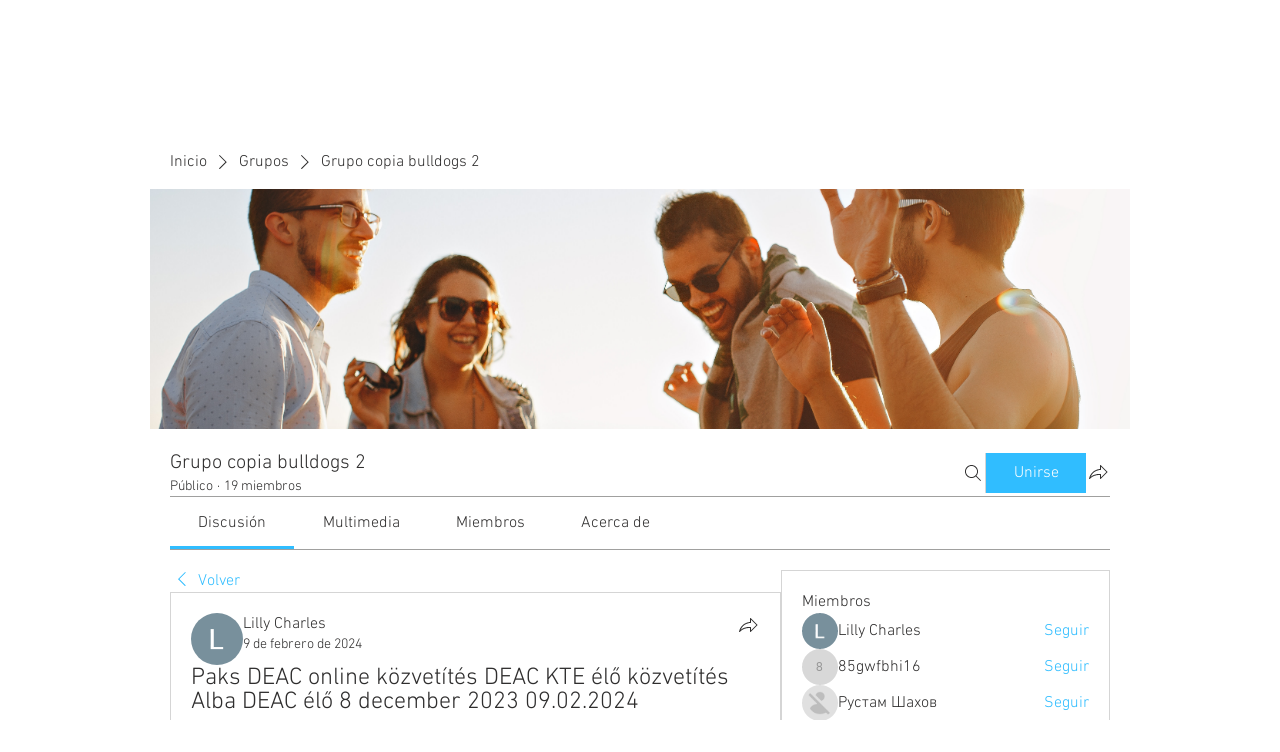

--- FILE ---
content_type: text/html; charset=utf-8
request_url: https://www.google.com/recaptcha/api2/aframe
body_size: 266
content:
<!DOCTYPE HTML><html><head><meta http-equiv="content-type" content="text/html; charset=UTF-8"></head><body><script nonce="d1b7EKyh7TeqwqTU31t5zQ">/** Anti-fraud and anti-abuse applications only. See google.com/recaptcha */ try{var clients={'sodar':'https://pagead2.googlesyndication.com/pagead/sodar?'};window.addEventListener("message",function(a){try{if(a.source===window.parent){var b=JSON.parse(a.data);var c=clients[b['id']];if(c){var d=document.createElement('img');d.src=c+b['params']+'&rc='+(localStorage.getItem("rc::a")?sessionStorage.getItem("rc::b"):"");window.document.body.appendChild(d);sessionStorage.setItem("rc::e",parseInt(sessionStorage.getItem("rc::e")||0)+1);localStorage.setItem("rc::h",'1768625167387');}}}catch(b){}});window.parent.postMessage("_grecaptcha_ready", "*");}catch(b){}</script></body></html>